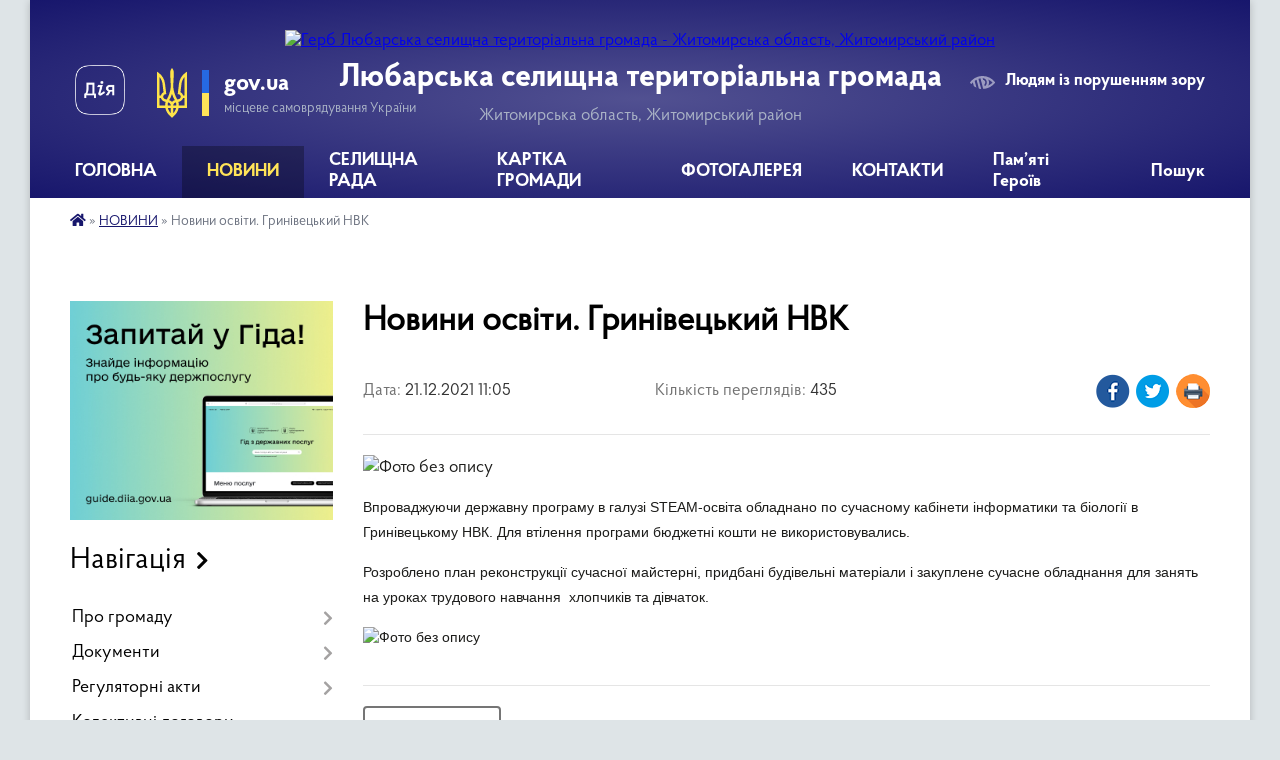

--- FILE ---
content_type: text/html; charset=UTF-8
request_url: https://lubarska-gromada.gov.ua/news/1640078158/
body_size: 17690
content:
<!DOCTYPE html>
<html lang="uk">
<head>
	<!--[if IE]><meta http-equiv="X-UA-Compatible" content="IE=edge"><![endif]-->
	<meta charset="utf-8">
	<meta name="viewport" content="width=device-width, initial-scale=1">
	<!--[if IE]><script>
		document.createElement('header');
		document.createElement('nav');
		document.createElement('main');
		document.createElement('section');
		document.createElement('article');
		document.createElement('aside');
		document.createElement('footer');
		document.createElement('figure');
		document.createElement('figcaption');
	</script><![endif]-->
	<title>Новини освіти. Гринівецький НВК | Любарська селищна територіальна громада</title>
	<meta name="description" content=". . Впроваджуючи державну програму в галузі STEAM-освіта обладнано по сучасному кабінети інформатики та біології в Гринівецькому НВК. Для втілення програми бюджетні кошти не використовувались.. . Розроблено план реконструкції сучасної ">
	<meta name="keywords" content="Новини, освіти., Гринівецький, НВК, |, Любарська, селищна, територіальна, громада">

	
		<meta property="og:image" content="https://rada.info/upload/users_files/04345664/265e4485ef6c278e519015be407a565f.jpg">
	<meta property="og:image:width" content="720">
	<meta property="og:image:height" content="1280">
			<meta property="og:title" content="Новини освіти. Гринівецький НВК">
				<meta property="og:type" content="article">
	<meta property="og:url" content="https://lubarska-gromada.gov.ua/news/1640078158/">
		
		<link rel="apple-touch-icon" sizes="57x57" href="https://gromada.org.ua/apple-icon-57x57.png">
	<link rel="apple-touch-icon" sizes="60x60" href="https://gromada.org.ua/apple-icon-60x60.png">
	<link rel="apple-touch-icon" sizes="72x72" href="https://gromada.org.ua/apple-icon-72x72.png">
	<link rel="apple-touch-icon" sizes="76x76" href="https://gromada.org.ua/apple-icon-76x76.png">
	<link rel="apple-touch-icon" sizes="114x114" href="https://gromada.org.ua/apple-icon-114x114.png">
	<link rel="apple-touch-icon" sizes="120x120" href="https://gromada.org.ua/apple-icon-120x120.png">
	<link rel="apple-touch-icon" sizes="144x144" href="https://gromada.org.ua/apple-icon-144x144.png">
	<link rel="apple-touch-icon" sizes="152x152" href="https://gromada.org.ua/apple-icon-152x152.png">
	<link rel="apple-touch-icon" sizes="180x180" href="https://gromada.org.ua/apple-icon-180x180.png">
	<link rel="icon" type="image/png" sizes="192x192"  href="https://gromada.org.ua/android-icon-192x192.png">
	<link rel="icon" type="image/png" sizes="32x32" href="https://gromada.org.ua/favicon-32x32.png">
	<link rel="icon" type="image/png" sizes="96x96" href="https://gromada.org.ua/favicon-96x96.png">
	<link rel="icon" type="image/png" sizes="16x16" href="https://gromada.org.ua/favicon-16x16.png">
	<link rel="manifest" href="https://gromada.org.ua/manifest.json">
	<meta name="msapplication-TileColor" content="#ffffff">
	<meta name="msapplication-TileImage" content="https://gromada.org.ua/ms-icon-144x144.png">
	<meta name="theme-color" content="#ffffff">
	
	
		<meta name="robots" content="">
	
    <link rel="preload" href="https://cdnjs.cloudflare.com/ajax/libs/font-awesome/5.9.0/css/all.min.css" as="style">
	<link rel="stylesheet" href="https://cdnjs.cloudflare.com/ajax/libs/font-awesome/5.9.0/css/all.min.css" integrity="sha512-q3eWabyZPc1XTCmF+8/LuE1ozpg5xxn7iO89yfSOd5/oKvyqLngoNGsx8jq92Y8eXJ/IRxQbEC+FGSYxtk2oiw==" crossorigin="anonymous" referrerpolicy="no-referrer" />

    <link rel="preload" href="//gromada.org.ua/themes/km2/css/styles_vip.css?v=3.34" as="style">
	<link rel="stylesheet" href="//gromada.org.ua/themes/km2/css/styles_vip.css?v=3.34">
	<link rel="stylesheet" href="//gromada.org.ua/themes/km2/css/17110/theme_vip.css?v=1769149504">
	
		<!--[if lt IE 9]>
	<script src="https://oss.maxcdn.com/html5shiv/3.7.2/html5shiv.min.js"></script>
	<script src="https://oss.maxcdn.com/respond/1.4.2/respond.min.js"></script>
	<![endif]-->
	<!--[if gte IE 9]>
	<style type="text/css">
		.gradient { filter: none; }
	</style>
	<![endif]-->

</head>
<body class="">

	<a href="#top_menu" class="skip-link link" aria-label="Перейти до головного меню (Alt+1)" accesskey="1">Перейти до головного меню (Alt+1)</a>
	<a href="#left_menu" class="skip-link link" aria-label="Перейти до бічного меню (Alt+2)" accesskey="2">Перейти до бічного меню (Alt+2)</a>
    <a href="#main_content" class="skip-link link" aria-label="Перейти до головного вмісту (Alt+3)" accesskey="3">Перейти до текстового вмісту (Alt+3)</a>




	
	<div class="wrap">
		
		<header>
			<div class="header_wrap">
				<div class="logo">
					<a href="https://lubarska-gromada.gov.ua/" id="logo" class="form_2">
						<img src="https://rada.info/upload/users_files/04345664/gerb/C-4.png" alt="Герб Любарська селищна територіальна громада - Житомирська область, Житомирський район">
					</a>
				</div>
				<div class="title">
					<div class="slogan_1">Любарська селищна територіальна громада</div>
					<div class="slogan_2">Житомирська область, Житомирський район</div>
				</div>
				<div class="gov_ua_block">
					<a class="diia" href="https://diia.gov.ua/" target="_blank" rel="nofollow" title="Державні послуги онлайн"><img src="//gromada.org.ua/themes/km2/img/diia.png" alt="Логотип Diia"></a>
					<img src="//gromada.org.ua/themes/km2/img/gerb.svg" class="gerb" alt="Герб України">
					<span class="devider"></span>
					<div class="title">
						<b>gov.ua</b>
						<span>місцеве самоврядування України</span>
					</div>
				</div>
								<div class="alt_link">
					<a href="#" rel="nofollow" title="Режим високої контастності" onclick="return set_special('139039ec125b4800b350d0e62b47de4bd7ccd60f');">Людям із порушенням зору</a>
				</div>
								
				<section class="top_nav">
					<nav class="main_menu" id="top_menu">
						<ul>
														<li class="">
								<a href="https://lubarska-gromada.gov.ua/main/"><span>ГОЛОВНА</span></a>
																							</li>
														<li class="active has-sub">
								<a href="https://lubarska-gromada.gov.ua/news/"><span>НОВИНИ</span></a>
																<button onclick="return show_next_level(this);" aria-label="Показати підменю"></button>
																								<ul>
																		<li>
										<a href="https://lubarska-gromada.gov.ua/ogoloshennya-15-39-21-26-04-2021/">оголошення</a>
																													</li>
																										</ul>
															</li>
														<li class=" has-sub">
								<a href="https://lubarska-gromada.gov.ua/ljubarska-selischna-rada-14-41-34-12-01-2018/"><span>СЕЛИЩНА РАДА</span></a>
																<button onclick="return show_next_level(this);" aria-label="Показати підменю"></button>
																								<ul>
																		<li>
										<a href="https://lubarska-gromada.gov.ua/kerivnictvo-selischnoi-radi-10-27-32-15-01-2018/">Керівництво селищної ради</a>
																													</li>
																		<li>
										<a href="https://lubarska-gromada.gov.ua/struktura-10-27-49-15-01-2018/">Структура</a>
																													</li>
																		<li>
										<a href="https://lubarska-gromada.gov.ua/deputatskij-korpus-10-28-02-15-01-2018/">Депутатський корпус</a>
																													</li>
																		<li>
										<a href="https://lubarska-gromada.gov.ua/vikonavchij-komitet-10-28-15-15-01-2018/">Виконавчий комітет</a>
																													</li>
																		<li>
										<a href="https://lubarska-gromada.gov.ua/postijni-komisii-10-28-32-15-01-2018/">Постійні комісії</a>
																													</li>
																		<li>
										<a href="https://lubarska-gromada.gov.ua/posadovi-obovyazki-1535454845/">Посадові обов'язки</a>
																													</li>
																		<li class="has-sub">
										<a href="https://lubarska-gromada.gov.ua/zasidannya-postijnih-komisij-14-05-23-07-08-2024/">Засідання постійних комісій</a>
																				<button onclick="return show_next_level(this);" aria-label="Показати підменю"></button>
																														<ul>
																						<li>
												<a href="https://lubarska-gromada.gov.ua/protokoli-zasidan-postijnih-komisij-14-58-33-10-04-2025/">Протоколи засідань постійних комісій</a>
											</li>
																																</ul>
																			</li>
																		<li>
										<a href="https://lubarska-gromada.gov.ua/grafik-provedennya-prijomu-gromadyan-na-viddalenomu-robochomu-misci-u-centri-nadannya-administrativnih-poslug-14-33-35-23-05-2025/">ГРАФІК проведення прийому громадян на віддаленому робочому місці у Центрі надання адміністративних послуг</a>
																													</li>
																		<li>
										<a href="https://lubarska-gromada.gov.ua/starosti-gromadi-11-16-48-23-10-2024/">Старости громади</a>
																													</li>
																		<li>
										<a href="https://lubarska-gromada.gov.ua/reglament-14-06-45-22-04-2024/">Регламент</a>
																													</li>
																		<li class="has-sub">
										<a href="https://lubarska-gromada.gov.ua/strategiya-rozvitku-gromadi-13-54-03-01-04-2021/">Стратегія розвитку</a>
																				<button onclick="return show_next_level(this);" aria-label="Показати підменю"></button>
																														<ul>
																						<li>
												<a href="https://lubarska-gromada.gov.ua/novini-14-05-00-01-04-2021/">Новини</a>
											</li>
																						<li>
												<a href="https://lubarska-gromada.gov.ua/opituvannya-14-03-31-01-04-2021/">Опитування</a>
											</li>
																						<li>
												<a href="https://lubarska-gromada.gov.ua/protokoli-zasidan-14-04-27-01-04-2021/">Протоколи засідань</a>
											</li>
																																</ul>
																			</li>
																										</ul>
															</li>
														<li class="">
								<a href="https://lubarska-gromada.gov.ua/structure/"><span>КАРТКА ГРОМАДИ</span></a>
																							</li>
														<li class="">
								<a href="https://lubarska-gromada.gov.ua/photo/"><span>ФОТОГАЛЕРЕЯ</span></a>
																							</li>
														<li class="">
								<a href="https://lubarska-gromada.gov.ua/feedback/"><span>КОНТАКТИ</span></a>
																							</li>
														<li class=" has-sub">
								<a href="https://lubarska-gromada.gov.ua/pam’yati-geroiv-15-07-28-10-01-2025/"><span>Пам’яті Героїв</span></a>
																<button onclick="return show_next_level(this);" aria-label="Показати підменю"></button>
																								<ul>
																		<li>
										<a href="https://lubarska-gromada.gov.ua/zagalnonacionalna-hvilina-movchannya-15-52-07-10-01-2025/">Загальнонаціональна хвилина мовчання</a>
																													</li>
																										</ul>
															</li>
																				</ul>
					</nav>
					&nbsp;
					<button class="menu-button" id="open-button"><i class="fas fa-bars"></i> Меню сайту</button>
					<a href="https://lubarska-gromada.gov.ua/search/" rel="nofollow" class="search_button">Пошук</a>
				</section>
				
			</div>
		</header>
				
		<section class="bread_crumbs">
		<div xmlns:v="http://rdf.data-vocabulary.org/#"><a href="https://lubarska-gromada.gov.ua/" title="Головна сторінка"><i class="fas fa-home"></i></a> &raquo; <a href="https://lubarska-gromada.gov.ua/news/" aria-current="page">НОВИНИ</a>  &raquo; <span>Новини освіти. Гринівецький НВК</span></div>
	</section>
	
	<section class="center_block">
		<div class="row">
			<div class="grid-25 fr">
				<aside>
				
										<div class="diia_guide">
						<a href="https://guide.diia.gov.ua/" rel="nofollow" target="_blank" title="Гід державних послуг"><img src="https://gromada.org.ua/upload/diia_guide.jpg" alt="Банер - гід державних послуг"></a>
					</div>
									
										<div class="sidebar_title">Навігація</div>
										
					<nav class="sidebar_menu" id="left_menu">
						<ul>
														<li class=" has-sub">
								<a href="https://lubarska-gromada.gov.ua/pro-gromadu-11-22-12-18-06-2025/"><span>Про громаду</span></a>
																<button onclick="return show_next_level(this);" aria-label="Показати підменю"></button>
																								<ul>
																		<li class="">
										<a href="https://lubarska-gromada.gov.ua/istorichna-dovidka-10-11-09-15-01-2018/"><span>Історична довідка</span></a>
																													</li>
																		<li class="">
										<a href="https://lubarska-gromada.gov.ua/pasport-gromadi-10-40-51-15-01-2018/"><span>Паспорт громади</span></a>
																													</li>
																										</ul>
															</li>
														<li class=" has-sub">
								<a href="https://lubarska-gromada.gov.ua/dokumenti-10-00-21-24-01-2018/"><span>Документи</span></a>
																<button onclick="return show_next_level(this);" aria-label="Показати підменю"></button>
																								<ul>
																		<li class="">
										<a href="https://lubarska-gromada.gov.ua/proekti-rishen-sesij-selischnoi-radi-viii-sklikannya-09-59-22-18-11-2020/"><span>Проекти рішень сесій селищної ради VIII скликання</span></a>
																													</li>
																		<li class="">
										<a href="https://lubarska-gromada.gov.ua/rishennya-sesij-selischnoi-radi-09-45-14-30-11-2020/"><span>Рішення сесій селищної ради VIII скликання</span></a>
																													</li>
																		<li class="">
										<a href="https://lubarska-gromada.gov.ua/proekti-rishen-sesij-selischnoi-radi-10-01-56-24-01-2018/"><span>Проекти рішень сесій селищної ради</span></a>
																													</li>
																		<li class="">
										<a href="https://lubarska-gromada.gov.ua/protokoli-zasidan-postijnih-komisij-10-03-18-24-01-2018/"><span>Протоколи засідань постійних комісій</span></a>
																													</li>
																		<li class="">
										<a href="https://lubarska-gromada.gov.ua/poimenne-golosuvannya-1525242920/"><span>Поіменне голосування</span></a>
																													</li>
																		<li class=" has-sub">
										<a href="https://lubarska-gromada.gov.ua/rishennya-sesij-selischnoi-radi-10-02-16-24-01-2018/"><span>Рішення сесій селищної ради</span></a>
																				<button onclick="return show_next_level(this);" aria-label="Показати підменю"></button>
																														<ul>
																						<li><a href="https://lubarska-gromada.gov.ua/rishennya-xxxvi-sesii-selischnoi-radi-viii-sklikannya-04112020r-10-45-35-11-11-2020/"><span>Рішення XXXVI сесії селищної ради VIII скликання 04.11.2020р.</span></a></li>
																						<li><a href="https://lubarska-gromada.gov.ua/rishennya-xxxv-sesii-selischnoi-radi-viii-sklikannya-22102020r-08-28-04-09-11-2020/"><span>Рішення XXXV сесії селищної ради VIII скликання 22.10.2020р.</span></a></li>
																						<li><a href="https://lubarska-gromada.gov.ua/rishennya-xxxiiii-sesii-selischnoi-radi-viii-sklikannya-28092020r-14-33-07-02-10-2020/"><span>Рішення XXXIIII сесії селищної ради VIII скликання 28.09.2020р.</span></a></li>
																						<li><a href="https://lubarska-gromada.gov.ua/rishennya-xxxiii-sesii-selischnoi-radi-viii-sklikannya-03092020r-08-23-07-07-09-2020/"><span>Рішення XXXIII сесії селищної ради VIII скликання 03.09.2020р.</span></a></li>
																						<li><a href="https://lubarska-gromada.gov.ua/rishennya-xxxii-sesii-selischnoi-radi-viii-sklikannya-04082020r-09-13-40-07-08-2020/"><span>Рішення XXXII сесії селищної ради VIII скликання 04.08.2020р.</span></a></li>
																						<li><a href="https://lubarska-gromada.gov.ua/rishennya-xxxi-sesii-selischnoi-radi-viii-sklikannya-26062020r-10-11-23-03-07-2020/"><span>Рішення XXXI сесії селищної ради VIII скликання 26.06.2020р.</span></a></li>
																						<li><a href="https://lubarska-gromada.gov.ua/rishennya-xxx-sesii-selischnoi-radi-viii-sklikannya-03062020r-15-49-24-04-06-2020/"><span>Рішення XXX сесії селищної ради VIII скликання 03.06.2020р.</span></a></li>
																						<li><a href="https://lubarska-gromada.gov.ua/rishennya-xxix-sesii-selischnoi-radi-viii-sklikannya-16042020r-09-25-32-28-04-2020/"><span>Рішення XXIX сесії селищної ради VIII скликання 16.04.2020р.</span></a></li>
																						<li><a href="https://lubarska-gromada.gov.ua/rishennya-xxviii-sesii-selischnoi-radi-viii-sklikannya-05032020r-13-44-06-16-03-2020/"><span>Рішення XXVIII сесії селищної ради VIII скликання 05.03.2020р.</span></a></li>
																						<li><a href="https://lubarska-gromada.gov.ua/rishennya-xxvii-sesii-selischnoi-radi-viii-sklikannya-26022020r-08-30-16-28-02-2020/"><span>Рішення XXVII сесії селищної ради VIII скликання 26.02.2020р.</span></a></li>
																						<li><a href="https://lubarska-gromada.gov.ua/rishennya-xxvi-sesii-selischnoi-radi-viii-sklikannya-14022020r-11-45-42-18-02-2020/"><span>Рішення XXVI сесії селищної ради VIII скликання 14.02.2020р.</span></a></li>
																						<li><a href="https://lubarska-gromada.gov.ua/rishennya-xxv-sesii-selischnoi-radi-viii-sklikannya-05022020r-13-40-47-11-02-2020/"><span>Рішення XXV сесії селищної ради VIII скликання 05.02.2020р.</span></a></li>
																						<li><a href="https://lubarska-gromada.gov.ua/rishennya-xxiv-sesii-selischnoi-radi-viii-sklikannya-09-30-20-13-01-2020/"><span>Рішення  XXIV сесії селищної ради VIII скликання 10.01.2020</span></a></li>
																						<li><a href="https://lubarska-gromada.gov.ua/rishennya-chergovoi-xxiii-sesii-selischnoi-radi-viii-sklikannya-14-58-45-02-01-2020/"><span>Рішення чергової XXIII сесії селищної ради VIII скликання  20.12.2019</span></a></li>
																						<li><a href="https://lubarska-gromada.gov.ua/rishennya-chergovoi-xxii-sesii-selischnoi-radi-viii-sklikannya-20112019-roku-12-35-59-26-11-2019/"><span>Рішення чергової XXII сесії селищної ради VIII скликання 20.11.2019 року</span></a></li>
																						<li><a href="https://lubarska-gromada.gov.ua/rishennya-chergovoi-xxi-sesii-selischnoi-radi-viii-sklikannya-16102019-roku-08-31-45-22-10-2019/"><span>Рішення чергової XXI сесії селищної ради VIII скликання 16.10.2019 року</span></a></li>
																						<li><a href="https://lubarska-gromada.gov.ua/rishennya-chergovoi-xx-sesii-selischnoi-radi-viii-sklikannya-29082019-roku-13-24-49-09-09-2019/"><span>Рішення чергової XX сесії селищної ради VIII скликання 29.08.2019 року</span></a></li>
																						<li><a href="https://lubarska-gromada.gov.ua/rishen-pozachergovoi-xix-sesii-selischnoi-radi-viii-sklikannya-05082019-roku-16-33-29-15-08-2019/"><span>Рішень  позачергової XІX сесії селищної ради VIII скликання 05.08.2019 року</span></a></li>
																						<li><a href="https://lubarska-gromada.gov.ua/rishennya-chergovoi-xvii-sesii-ljubarskoi-selischnoi-radi-viii-cklikannya-11072019-roku-10-24-56-15-07-2019/"><span>Рішення чергової XVIІI сесії Любарської селищної ради VIII cкликання 11.07.2019 року</span></a></li>
																						<li><a href="https://lubarska-gromada.gov.ua/rishennya-chergovoi-xvii-sesii-ljubarskoi-selischnoi-radi-viii-cklikannya-25062019-roku-10-04-38-03-07-2019/"><span>Рішення чергової XVIІ сесії Любарської селищної ради VIII cкликання 25.06.2019 року</span></a></li>
																						<li><a href="https://lubarska-gromada.gov.ua/rishennya-chergovoi-xvi-sesii-ljubarskoi-selischnoi-radi-viii-cklikannya-06062019-roku-09-47-28-12-06-2019/"><span>Рішення чергової XVI сесії Любарської селищної ради VIII cкликання 06.06.2019 року</span></a></li>
																						<li><a href="https://lubarska-gromada.gov.ua/rishennya-chergovoi-xv-sesii-ljubarskoi-selischnoi-radi-viii-cklikannya-25042019-roku-14-59-20-03-05-2019/"><span>Рішення чергової XV сесії Любарської селищної ради VIII cкликання 25.04.2019 року</span></a></li>
																						<li><a href="https://lubarska-gromada.gov.ua/rishennya-chergovoi-xiv-sesii-ljubarskoi-selischnoi-radi-viii-cklikannya-06032019-roku-11-39-48-15-03-2019/"><span>Рішення чергової XIV сесії Любарської селищної ради  VIII cкликання 06.03.2019 року</span></a></li>
																						<li><a href="https://lubarska-gromada.gov.ua/dodati-stattju-rishennya-xiii-sesii-ljubarskoi-selischnoi-radi-viii-cklikannya-vid-06022019-roku-09-36-59-20-02-2019/"><span>Рішення XIIІ сесії Любарської селищної ради VIII cкликання від 06.02.2019 року</span></a></li>
																						<li><a href="https://lubarska-gromada.gov.ua/rishennya-xii-sesii-ljubarskoi-selischnoi-radi-viii-cklikannya-vid-22122018-roku-09-19-46-20-02-2019/"><span>Рішення  XII сесії Любарської селищної ради  VIII cкликання від 22.12.2018 року</span></a></li>
																						<li><a href="https://lubarska-gromada.gov.ua/rishennya-xi-pozachergovoi-sesii-ljubarskoi-selischnoi-radi-viii-cklikannya-vid-30112018-roku-09-14-43-20-02-2019/"><span>Рішення  XI позачергової сесії Любарської селищної ради  VIII cкликання від 30.11.2018 року</span></a></li>
																						<li><a href="https://lubarska-gromada.gov.ua/rishennya-x-sesii-ljubarskoi-selischnoi-radi-viii-cklikannya-vid-23102018-roku-09-06-26-20-02-2019/"><span>Рішення  X сесії Любарської селищної ради  VIII cкликання від 23.10.2018 року</span></a></li>
																						<li><a href="https://lubarska-gromada.gov.ua/rishennya-pozachergovoi-ix-sesii-ljubarskoi-selischnoi-radi-viii-cklikannya-vid-17082018-roku-08-51-17-20-02-2019/"><span>Рішення позачергової IX сесії Любарської селищної ради  VIII cкликання від 17.08.2018 року</span></a></li>
																						<li><a href="https://lubarska-gromada.gov.ua/rishennya-pozachergovoi-viii-sesii-ljubarskoi-selischnoi-radi-viii-cklikannya-24072018-roku-08-42-09-20-02-2019/"><span>Рішення позачергової VІII сесії Любарської селищної ради  VIII cкликання 24.07.2018 року</span></a></li>
																						<li><a href="https://lubarska-gromada.gov.ua/rishennya-chergovoi-vii-sesii-ljubarskoi-selischnoi-radi-viii-cklikannya-06072018-roku-08-12-30-20-02-2019/"><span>Рішення чергової VІI сесії Любарської селищної ради  VIII cкликання 06.07.2018 року</span></a></li>
																						<li><a href="https://lubarska-gromada.gov.ua/3-12-59-24-14-02-2019/"><span>Рішення позачегрової VІ сесій Любарської селищної ради  VIII cкликання 27.04.2018 року</span></a></li>
																						<li><a href="https://lubarska-gromada.gov.ua/2-12-58-36-14-02-2019/"><span>Рішення V сесій Любарської селищної ради  VIII cкликання 23.03.2018 року</span></a></li>
																						<li><a href="https://lubarska-gromada.gov.ua/1-12-57-45-14-02-2019/"><span>Рішення IV сесій Любарської селищної ради  VIII cкликання 15.02.2018 року</span></a></li>
																						<li><a href="https://lubarska-gromada.gov.ua/rishennya- xiii-sesii ljubarskoi-selischnoi-radi- viii-cklikannya-vid-06022019 roku-11-51-46-14-02-2019/"><span>Рішення I-ї сесій Любарської селищної ради  VIII cкликання від 20.11.2017 року</span></a></li>
																																</ul>
																			</li>
																		<li class="">
										<a href="https://lubarska-gromada.gov.ua/rishennya-vikonavchogo-komitetu-10-02-55-24-01-2018/"><span>Рішення виконавчого комітету</span></a>
																													</li>
																		<li class="">
										<a href="https://lubarska-gromada.gov.ua/rozporyadzhennya-golovi-10-03-41-24-01-2018/"><span>Розпорядження голови</span></a>
																													</li>
																		<li class="">
										<a href="https://lubarska-gromada.gov.ua/pasporti-bjudzhetnih-program-10-04-21-24-01-2018/"><span>Паспорти бюджетних програм</span></a>
																													</li>
																		<li class="">
										<a href="https://lubarska-gromada.gov.ua/normativni-dokumenti-10-04-28-24-01-2018/"><span>Нормативні документи</span></a>
																													</li>
																		<li class="">
										<a href="https://lubarska-gromada.gov.ua/protokoli-zasidan-vikonavchogo-komitetu-1526041057/"><span>Протоколи засідань виконавчого комітету</span></a>
																													</li>
																		<li class="">
										<a href="https://lubarska-gromada.gov.ua/dokumenti-cnap-11-05-10-18-05-2020/"><span>Документи ЦНАП</span></a>
																													</li>
																		<li class="">
										<a href="https://lubarska-gromada.gov.ua/proekti-rishen-vikonavchogo-komitetu-10-06-00-13-12-2021/"><span>Проекти рішень виконавчого комітету</span></a>
																													</li>
																		<li class="">
										<a href="https://lubarska-gromada.gov.ua/docs/"><span>Архів документів</span></a>
																													</li>
																		<li class="">
										<a href="https://lubarska-gromada.gov.ua/prezentacii-08-50-58-14-12-2018/"><span>Презентації</span></a>
																													</li>
																										</ul>
															</li>
														<li class=" has-sub">
								<a href="https://lubarska-gromada.gov.ua/regulyatorni-akti-10-04-00-24-01-2018/"><span>Регуляторні акти</span></a>
																<button onclick="return show_next_level(this);" aria-label="Показати підменю"></button>
																								<ul>
																		<li class="">
										<a href="https://lubarska-gromada.gov.ua/proekti-regulyatornih-aktiv-ta-analiz-regulyatornogo-vplivu-10-32-52-26-10-2021/"><span>Проекти регуляторних актів та аналіз регуляторного впливу</span></a>
																													</li>
																		<li class="">
										<a href="https://lubarska-gromada.gov.ua/plan-ta-grafik-vidstezhennya-10-33-36-26-10-2021/"><span>План діяльності з підготовки проектів регуляторних актів та звіт селищного голови</span></a>
																													</li>
																		<li class="">
										<a href="https://lubarska-gromada.gov.ua/zviti-10-33-55-26-10-2021/"><span>Звіти</span></a>
																													</li>
																										</ul>
															</li>
														<li class="">
								<a href="https://lubarska-gromada.gov.ua/kolektivni-dogovori-11-04-15-09-03-2021/"><span>Колективні договори</span></a>
																							</li>
														<li class=" has-sub">
								<a href="https://lubarska-gromada.gov.ua/zvernennya-gromadyan-10-04-49-24-01-2018/"><span>Звернення громадян</span></a>
																<button onclick="return show_next_level(this);" aria-label="Показати підменю"></button>
																								<ul>
																		<li class="">
										<a href="https://lubarska-gromada.gov.ua/zakonodavcha-baza-10-05-18-24-01-2018/"><span>Законодавча база</span></a>
																													</li>
																		<li class=" has-sub">
										<a href="https://lubarska-gromada.gov.ua/dostup-do-publichnoi-informacii-10-46-43-15-12-2020/"><span>Доступ до публічної інформації</span></a>
																				<button onclick="return show_next_level(this);" aria-label="Показати підменю"></button>
																														<ul>
																						<li><a href="https://lubarska-gromada.gov.ua/zviti-pro-zadovolennya-zapitiv-na-publichnu-informaciju-11-11-56-21-01-2025/"><span>Звіти про задоволення запитів на публічну інформацію</span></a></li>
																						<li><a href="https://lubarska-gromada.gov.ua/pro-stan-roboti-selischnoi-radi-iz-publichnoju-informacieju-11-17-16-21-01-2025/"><span>Про стан роботи селищної ради із публічною інформацією</span></a></li>
																																</ul>
																			</li>
																		<li class=" has-sub">
										<a href="https://lubarska-gromada.gov.ua/uryadova-garyacha-liniya-1534941188/"><span>Гаряча лінія</span></a>
																				<button onclick="return show_next_level(this);" aria-label="Показати підменю"></button>
																														<ul>
																						<li><a href="https://lubarska-gromada.gov.ua/uryadova-garyacha-liniya-10-57-26-21-01-2025/"><span>Урядова гаряча лінія</span></a></li>
																																</ul>
																			</li>
																		<li class="">
										<a href="https://lubarska-gromada.gov.ua/rozporyadzhennya-selischnogo-golovi- pro- osobistij-prijom-gromadyan-kerivnictvom-selischnoi-radi-11-43-01-11-01-2022/"><span>Графік особистого прийому громадян</span></a>
																													</li>
																		<li class=" has-sub">
										<a href="https://lubarska-gromada.gov.ua/dani-pro-zvernennya-gromadyan-scho-nadijshli-do-ljubarskoi-selischnoi-radi-u-2024-roci-u-porivnyanni-z-2023-rokom-10-03-00-14-01-2025/"><span>Дані про звернення громадян</span></a>
																				<button onclick="return show_next_level(this);" aria-label="Показати підменю"></button>
																														<ul>
																						<li><a href="https://lubarska-gromada.gov.ua/zviti-po-zvernennyah-gromadyan-do-ljubarskoi-selischnoi-radi-11-26-42-21-01-2025/"><span>Звіти по зверненнях громадян до Любарської селищної ради</span></a></li>
																																</ul>
																			</li>
																										</ul>
															</li>
														<li class="">
								<a href="https://lubarska-gromada.gov.ua/programi-selischnoi-radi-10-06-24-24-01-2018/"><span>Програми селищної ради</span></a>
																							</li>
														<li class=" has-sub">
								<a href="https://lubarska-gromada.gov.ua/ochischennya-vladi-10-07-12-24-01-2018/"><span>Запобігання і протидія корупції</span></a>
																<button onclick="return show_next_level(this);" aria-label="Показати підменю"></button>
																								<ul>
																		<li class="">
										<a href="https://lubarska-gromada.gov.ua/normativna-baza-10-07-43-24-01-2018/"><span>Нормативно-правова база щодо запобігання та протидії корупції</span></a>
																													</li>
																		<li class="">
										<a href="https://lubarska-gromada.gov.ua/deklaracii-posadovih-osib-10-08-04-24-01-2018/"><span>Декларації посадових осіб</span></a>
																													</li>
																										</ul>
															</li>
														<li class=" has-sub">
								<a href="https://lubarska-gromada.gov.ua/bjudzhet-09-44-18-13-05-2024/"><span>Бюджет</span></a>
																<button onclick="return show_next_level(this);" aria-label="Показати підменю"></button>
																								<ul>
																		<li class="">
										<a href="https://lubarska-gromada.gov.ua/poryadok-rozroblennya-finansuvannya-monitoringu-miscevih-cilovih-program-ta-zvitnosti-pro-ih-vikonannya-10-52-21-05-05-2025/"><span>Порядок розроблення, фінансування, моніторингу місцевих цільових програм та  звітності про їх виконання</span></a>
																													</li>
																		<li class="">
										<a href="https://lubarska-gromada.gov.ua/bjudzhetnij-reglament-prohodzhennya-bjudzhetnogo-procesu-u-ljubarskij-selischnij-radi-10-54-54-05-05-2025/"><span>Бюджетний регламент проходження бюджетного процесу у Любарській селищній раді</span></a>
																													</li>
																										</ul>
															</li>
														<li class=" has-sub">
								<a href="https://lubarska-gromada.gov.ua/centr-nadannya-administrativnih-poslug-14-33-53-16-03-2020/"><span>Центр надання адміністративних послуг (ЦНАП)</span></a>
																<button onclick="return show_next_level(this);" aria-label="Показати підменю"></button>
																								<ul>
																		<li class="">
										<a href="https://lubarska-gromada.gov.ua/administrativni-poslugi-14-38-31-30-03-2020/"><span>Адміністративні послуги</span></a>
																													</li>
																		<li class="">
										<a href="https://lubarska-gromada.gov.ua/informaciya-pro-cnap-14-29-07-30-03-2020/"><span>Інформація про ЦНАП</span></a>
																													</li>
																		<li class="">
										<a href="https://lubarska-gromada.gov.ua/informaciya-pro-vrm-15-00-17-02-06-2020/"><span>Інформація про ВРМ</span></a>
																													</li>
																		<li class=" has-sub">
										<a href="https://lubarska-gromada.gov.ua/zagalni-pitannya-diyalnosti-cnap-14-30-30-30-03-2020/"><span>Загальні питання діяльності ЦНАП</span></a>
																				<button onclick="return show_next_level(this);" aria-label="Показати підменю"></button>
																														<ul>
																						<li><a href="https://lubarska-gromada.gov.ua/polozhennya-14-31-33-30-03-2020/"><span>Положення</span></a></li>
																						<li><a href="https://lubarska-gromada.gov.ua/reglament-14-32-19-30-03-2020/"><span>Регламент</span></a></li>
																						<li><a href="https://lubarska-gromada.gov.ua/perelik-administrativnih-poslug-14-53-33-02-06-2020/"><span>Перелік адміністративних послуг</span></a></li>
																						<li><a href="https://lubarska-gromada.gov.ua/perelik-administrativnih-poslug-vrm-14-55-33-02-06-2020/"><span>Перелік адміністративних послуг ВРМ</span></a></li>
																						<li><a href="https://lubarska-gromada.gov.ua/rekviziti-dlya-oplati-administrativnih-poslug-14-36-54-30-03-2020/"><span>Реквізити для оплати адміністративних послуг</span></a></li>
																																</ul>
																			</li>
																										</ul>
															</li>
														<li class=" has-sub">
								<a href="https://lubarska-gromada.gov.ua/viddil-socialnogo-zahistu-naselennya-ta-praci-15-02-10-27-07-2021/"><span>Відділ соціального захисту населення сімейної політики, праці та охорони здоров'я</span></a>
																<button onclick="return show_next_level(this);" aria-label="Показати підменю"></button>
																								<ul>
																		<li class="">
										<a href="https://lubarska-gromada.gov.ua/novini-15-04-48-27-07-2021/"><span>Новини</span></a>
																													</li>
																		<li class="">
										<a href="https://lubarska-gromada.gov.ua/struktura-i-shtat-viddilu-14-46-08-27-12-2024/"><span>Структура і штат відділу</span></a>
																													</li>
																		<li class="">
										<a href="https://lubarska-gromada.gov.ua/zasidannya-komisij-13-50-12-06-02-2025/"><span>Засідання комісій</span></a>
																													</li>
																		<li class="">
										<a href="https://lubarska-gromada.gov.ua/pasporti-bjudzhetnih-program-11-17-46-20-02-2025/"><span>Паспорти бюджетних програм</span></a>
																													</li>
																		<li class="">
										<a href="https://lubarska-gromada.gov.ua/socialni-programi-08-48-48-03-02-2025/"><span>Соціальні програми</span></a>
																													</li>
																		<li class="">
										<a href="https://lubarska-gromada.gov.ua/ogoloshennya-11-14-46-29-01-2025/"><span>Оголошення</span></a>
																													</li>
																		<li class="">
										<a href="https://lubarska-gromada.gov.ua/socialni-poslugi-09-45-03-21-02-2025/"><span>Соціальні послуги</span></a>
																													</li>
																										</ul>
															</li>
														<li class=" has-sub">
								<a href="https://lubarska-gromada.gov.ua/sluzhba-u-spravah-ditej-1522742781/"><span>Служба у справах дітей</span></a>
																<button onclick="return show_next_level(this);" aria-label="Показати підменю"></button>
																								<ul>
																		<li class="">
										<a href="https://lubarska-gromada.gov.ua/struktura-sluzhbi-u-spravah-ditej-1538032451/"><span>Структура служби у справах дітей</span></a>
																													</li>
																		<li class="">
										<a href="https://lubarska-gromada.gov.ua/informaciya-pro-sluzhbu-pro-u-spravah-ditej-1537271565/"><span>Інформація про службу  у справах дітей</span></a>
																													</li>
																		<li class="">
										<a href="https://lubarska-gromada.gov.ua/ce-aktualno-1538725879/"><span>Це актуально</span></a>
																													</li>
																		<li class="">
										<a href="https://lubarska-gromada.gov.ua/normativno-pravova-baza-sluzhbi-u-spravah-ditej-1537353738/"><span>Нормативно-правова база служби у справах дітей</span></a>
																													</li>
																		<li class="">
										<a href="https://lubarska-gromada.gov.ua/spivpracya-starostinskimi-okrugami-1529412489/"><span>Співпраця старостинськими округами</span></a>
																													</li>
																		<li class="">
										<a href="https://lubarska-gromada.gov.ua/robota-z-simyami-1528873218/"><span>Робота з сім'ями</span></a>
																													</li>
																		<li class="">
										<a href="https://lubarska-gromada.gov.ua/komisiya-z-pitan-zahistu-prav-ditini-1529048638/"><span>Комісія з питань захисту прав дитини</span></a>
																													</li>
																		<li class="">
										<a href="https://lubarska-gromada.gov.ua/kontaktna-informaciya-1537357310/"><span>Контактна інформація</span></a>
																													</li>
																		<li class="">
										<a href="https://lubarska-gromada.gov.ua/simejni-formi-vlashtuvannya-1537794625/"><span>Усиновлення  та розвиток сімейних форм виховання</span></a>
																													</li>
																		<li class="">
										<a href="https://lubarska-gromada.gov.ua/patronat-nad-ditinoju-09-42-25-14-01-2025/"><span>Патронат над дитиною</span></a>
																													</li>
																										</ul>
															</li>
														<li class=" has-sub">
								<a href="https://lubarska-gromada.gov.ua/bezbarernist-09-30-49-26-06-2025/"><span>Безбар'єрність</span></a>
																<button onclick="return show_next_level(this);" aria-label="Показати підменю"></button>
																								<ul>
																		<li class="">
										<a href="https://lubarska-gromada.gov.ua/rada-bezbarernosti-14-40-20-27-08-2025/"><span>Рада безбар'єрності</span></a>
																													</li>
																		<li class=" has-sub">
										<a href="https://lubarska-gromada.gov.ua/bezbarernij-marshrut-09-42-23-26-06-2025/"><span>Безбар'єрний маршрут</span></a>
																				<button onclick="return show_next_level(this);" aria-label="Показати підменю"></button>
																														<ul>
																						<li><a href="https://lubarska-gromada.gov.ua/metodichni-rekomendacii-schodo-oblashtuvannya-bezbarernih-marshrutiv-16-08-43-26-06-2025/"><span>Методичні рекомендації щодо облаштування безбар'єрних маршрутів</span></a></li>
																																</ul>
																			</li>
																		<li class="">
										<a href="https://lubarska-gromada.gov.ua/dovidnik-bezbar’ernosti-10-04-58-26-06-2025/"><span>Довідник безбар’єрності</span></a>
																													</li>
																										</ul>
															</li>
														<li class=" has-sub">
								<a href="https://lubarska-gromada.gov.ua/genderna-rivnist-13-59-37-05-08-2025/"><span>Гендерна рівність</span></a>
																<button onclick="return show_next_level(this);" aria-label="Показати підменю"></button>
																								<ul>
																		<li class="">
										<a href="https://lubarska-gromada.gov.ua/stan-realizacii-gendernoi-politiki-v-zhitomirskij-ta-inshih-oblastyah-10-36-51-03-12-2025/"><span>Стан реалізації гендерної політики в Житомирській та інших областях</span></a>
																													</li>
																		<li class=" has-sub">
										<a href="https://lubarska-gromada.gov.ua/pro-shvalennya-derzhavnoi-strategii-zabezpechennya-rivnih-prav-ta-mozhlivostej-zhinok-i-cholovikiv-na-period-do-2030-roku-ta-zatverdzhennya--11-49-49-06-08-2025/"><span>Про схвалення Державної стратегії забезпечення рівних прав та можливостей жінок і чоловіків на період до 2030 року та затвердження операційного плану з її реалізації</span></a>
																				<button onclick="return show_next_level(this);" aria-label="Показати підменю"></button>
																														<ul>
																						<li><a href="https://lubarska-gromada.gov.ua/deyaki-pitannya-realizacii-derzhavnoi-strategii-zabezpechennya-rivnih-prav-ta-mozhlivostej-11-52-04-06-08-2025/"><span>Деякі питання реалізації Державної стратегії забезпечення рівних прав та можливостей</span></a></li>
																																</ul>
																			</li>
																		<li class="">
										<a href="https://lubarska-gromada.gov.ua/perelik-normativnopravovih-aktiv-14-07-06-05-08-2025/"><span>Перелік нормативно-правових актів</span></a>
																													</li>
																		<li class="">
										<a href="https://lubarska-gromada.gov.ua/Ґenderna-rivnist-ta-socialna-inkljuziya-v-komunikaciyah-14-49-08-05-08-2025/"><span>Дія.Освіта — Ґендерна рівність та соціальна інклюзія в комунікаціях</span></a>
																													</li>
																										</ul>
															</li>
														<li class=" has-sub">
								<a href="https://lubarska-gromada.gov.ua/centr-socialnih-sluzhb-simi-ditej-ta-molodi-1536147919/"><span>Центр соціальних служб</span></a>
																<button onclick="return show_next_level(this);" aria-label="Показати підменю"></button>
																								<ul>
																		<li class="">
										<a href="https://lubarska-gromada.gov.ua/socialne-taksi-1536666771/"><span>Соціальне таксі</span></a>
																													</li>
																		<li class="">
										<a href="https://lubarska-gromada.gov.ua/rozvitok-simejnih-form-vihovannya-v-ljubarskij-tg-10-57-11-14-01-2025/"><span>Розвиток сімейних форм виховання в Любарській ТГ</span></a>
																													</li>
																		<li class="">
										<a href="https://lubarska-gromada.gov.ua/informaciya-pro-centr-11-25-56-14-01-2025/"><span>Інформація про центр</span></a>
																													</li>
																		<li class="">
										<a href="https://lubarska-gromada.gov.ua/mobilna-brigada-10-23-51-09-01-2025/"><span>"Мобільна бригада"</span></a>
																													</li>
																		<li class="">
										<a href="https://lubarska-gromada.gov.ua/diyalnist-centru-16-29-42-14-01-2025/"><span>діяльність центру</span></a>
																													</li>
																		<li class="">
										<a href="https://lubarska-gromada.gov.ua/informacijnoprosvitnicka-kompaniya-vizmit-ditinu-u-rodinu-14-04-19-20-03-2019/"><span>Інформаційно-просвітницька кампанія «ВІЗЬМІТЬ ДИТИНУ У РОДИНУ»</span></a>
																													</li>
																		<li class="">
										<a href="https://lubarska-gromada.gov.ua/garyacha-liniya-1530019514/"><span>"Гаряча лінія"</span></a>
																													</li>
																										</ul>
															</li>
														<li class="">
								<a href="https://lubarska-gromada.gov.ua/naglyadova-rada-knp-ljubarska-likarnya-11-30-18-28-01-2025/"><span>Наглядова рада КНП "Любарська лікарня"</span></a>
																							</li>
														<li class=" has-sub">
								<a href="https://lubarska-gromada.gov.ua/knp-ljubarskij-pmsd-11-59-27-01-10-2025/"><span>КНП "Любарський  ЦПМСД"</span></a>
																<button onclick="return show_next_level(this);" aria-label="Показати підменю"></button>
																								<ul>
																		<li class="">
										<a href="https://lubarska-gromada.gov.ua/informaciya-pro-vikoristannya-likarskih-zasobiv-vakcin-ta-virobiv-medichnogo-priznachennya-12-03-55-01-10-2025/"><span>Інформація про використання  лікарських  засобів (вакцин) та виробів медичного призначення</span></a>
																													</li>
																										</ul>
															</li>
														<li class=" has-sub">
								<a href="https://lubarska-gromada.gov.ua/viddil-finansovo-gospodarskogo-zabezpechennya-15-42-43-26-02-2025/"><span>Відділ фінансово- господарського забезпечення</span></a>
																<button onclick="return show_next_level(this);" aria-label="Показати підменю"></button>
																								<ul>
																		<li class="">
										<a href="https://lubarska-gromada.gov.ua/pasporti-bjudzhetnih-program-15-43-58-26-02-2025/"><span>Паспорти бюджетних програм</span></a>
																													</li>
																										</ul>
															</li>
														<li class="">
								<a href="https://lubarska-gromada.gov.ua/zasidannya-sesij-selischnoi-radi-11-20-40-12-08-2024/"><span>Засідання сесій селищної ради</span></a>
																							</li>
														<li class="">
								<a href="https://lubarska-gromada.gov.ua/ekonomichnij-profil-ljubarskoi-selischnoi-teritorialnoi-gromadi-14-18-48-26-12-2024/"><span>Економічний профіль Любарської селищної територіальної громади</span></a>
																							</li>
														<li class=" has-sub">
								<a href="https://lubarska-gromada.gov.ua/viddil-zemelnih-vidnosin-10-51-42-21-05-2024/"><span>Відділ земельних відносин</span></a>
																<button onclick="return show_next_level(this);" aria-label="Показати підменю"></button>
																								<ul>
																		<li class="">
										<a href="https://lubarska-gromada.gov.ua/ogoloshennya-10-59-19-21-05-2024/"><span>оголошення</span></a>
																													</li>
																										</ul>
															</li>
														<li class=" has-sub">
								<a href="https://lubarska-gromada.gov.ua/viddil-veteranskoi-politiki-10-25-28-27-12-2024/"><span>Ветеранська політика</span></a>
																<button onclick="return show_next_level(this);" aria-label="Показати підменю"></button>
																								<ul>
																		<li class="">
										<a href="https://lubarska-gromada.gov.ua/fahivec-iz-suprovodu-veteraniv-ta-demobilizovanih-osib-10-27-09-27-12-2024/"><span>Фахівець із супроводу ветеранів та демобілізованих осіб</span></a>
																													</li>
																		<li class="">
										<a href="https://lubarska-gromada.gov.ua/dorozhnya-karta-veterana-ljubarskoi-teritorialnoi-gomadi-14-29-14-05-03-2025/"><span>Шлях ветерана Любарської ТГДорожня карта ветерана Любарської територіальної громади</span></a>
																													</li>
																										</ul>
															</li>
														<li class=" has-sub">
								<a href="https://lubarska-gromada.gov.ua/kultura-11-36-58-27-12-2024/"><span>Культура</span></a>
																<button onclick="return show_next_level(this);" aria-label="Показати підменю"></button>
																								<ul>
																		<li class=" has-sub">
										<a href="https://lubarska-gromada.gov.ua/viddil-kulturi-turizmu-ta-organizacijnoi-roboti-09-27-57-31-12-2024/"><span>Відділ культури, туризму та організаційної роботи</span></a>
																				<button onclick="return show_next_level(this);" aria-label="Показати підменю"></button>
																														<ul>
																						<li><a href="https://lubarska-gromada.gov.ua/dokumenti-09-32-03-31-12-2024/"><span>Координаційна рада</span></a></li>
																						<li><a href="https://lubarska-gromada.gov.ua/pro-viddil-13-39-04-14-01-2025/"><span>Про відділ</span></a></li>
																						<li><a href="https://lubarska-gromada.gov.ua/zvit-pro-robotu-viddilu-za-2024-rik-13-46-08-14-01-2025/"><span>Звіт про роботу відділу за 2024 рік</span></a></li>
																						<li><a href="https://lubarska-gromada.gov.ua/polozhennya-pro-viddil-14-05-18-14-01-2025/"><span>Положення про відділ</span></a></li>
																						<li><a href="https://lubarska-gromada.gov.ua/programa-pidtrimki-kulturi-i-duhovnosti-na-20232027-roki-14-10-49-14-01-2025/"><span>Програма підтримки культури і духовності на 2023-2027 роки</span></a></li>
																																</ul>
																			</li>
																		<li class="">
										<a href="https://lubarska-gromada.gov.ua/kz-ljubarska-shkola-mistectv-11-43-43-27-12-2024/"><span>КЗ «Любарська школа мистецтв»</span></a>
																													</li>
																										</ul>
															</li>
														<li class=" has-sub">
								<a href="https://lubarska-gromada.gov.ua/viddil-ekonomichnogo-rozvitku-ta-investicij-08-54-33-27-02-2018/"><span>Відділ економічного розвитку, інвестицій  та комунальної власності</span></a>
																<button onclick="return show_next_level(this);" aria-label="Показати підменю"></button>
																								<ul>
																		<li class="">
										<a href="https://lubarska-gromada.gov.ua/stavki-podatkiv-09-54-25-21-01-2025/"><span>Ставки податків</span></a>
																													</li>
																		<li class=" has-sub">
										<a href="https://lubarska-gromada.gov.ua/komunalne-majno-10-53-58-27-12-2024/"><span>Комунальне майно</span></a>
																				<button onclick="return show_next_level(this);" aria-label="Показати підменю"></button>
																														<ul>
																						<li><a href="https://lubarska-gromada.gov.ua/perelik-komunalnogo-majna-yake-pidlyagae-privatizacii-14-57-23-21-01-2025/"><span>Перелік комунального майна, яке підлягає приватизації</span></a></li>
																						<li><a href="https://lubarska-gromada.gov.ua/ogoloshennya-14-20-53-14-01-2025/"><span>оголошення</span></a></li>
																						<li><a href="https://lubarska-gromada.gov.ua/dovidnikova-informaciya-13-55-42-13-01-2025/"><span>Довідникова  інформація</span></a></li>
																						<li><a href="https://lubarska-gromada.gov.ua/privatizaciya-10-54-43-27-12-2024/"><span>Приватизація</span></a></li>
																						<li><a href="https://lubarska-gromada.gov.ua/orenda-10-55-06-27-12-2024/"><span>Оренда</span></a></li>
																						<li><a href="https://lubarska-gromada.gov.ua/bezhazyajne-majno-08-16-43-14-01-2025/"><span>Безхазяйне майно</span></a></li>
																																</ul>
																			</li>
																		<li class=" has-sub">
										<a href="https://lubarska-gromada.gov.ua/primiski-marshruti-16-18-24-04-02-2025/"><span>Приміські маршрути</span></a>
																				<button onclick="return show_next_level(this);" aria-label="Показати підменю"></button>
																														<ul>
																						<li><a href="https://lubarska-gromada.gov.ua/rozporyadzhennya-pro-ogoloshennya-konkursu-z-perevezennya-pasazhiriv-16-42-57-04-02-2025/"><span>Розпорядження Про оголошення конкурсу з перевезення пасажирів</span></a></li>
																						<li><a href="https://lubarska-gromada.gov.ua/dogovir-№-1-na-pravo-perevezennya-pasazhiriv-na-avtobusnomu-marshruti-16-47-04-04-02-2025/"><span>Договір № 1  на право перевезення пасажирів на автобусному маршруті</span></a></li>
																						<li><a href="https://lubarska-gromada.gov.ua/dogovir-№-2-na-pravo-perevezennya-pasazhiriv-na-avtobusnomu-marshruti-16-48-21-04-02-2025/"><span>Договір № 2  на право перевезення пасажирів на автобусному маршруті</span></a></li>
																																</ul>
																			</li>
																		<li class="">
										<a href="https://lubarska-gromada.gov.ua/otrimajte-kompensaciju-14-01-25-21-03-2018/"><span>Отримайте компенсацію</span></a>
																													</li>
																		<li class="">
										<a href="https://lubarska-gromada.gov.ua/programi-po-derzhavnij-pidtrimci-rozvitku-teritorij-u-2018-roci-13-20-45-15-03-2018/"><span>Програми по державній підтримці розвитку територій у 2018 році</span></a>
																													</li>
																		<li class=" has-sub">
										<a href="https://lubarska-gromada.gov.ua/gomadskij-bjudzhet-1534762790/"><span>Громадський бюджет</span></a>
																				<button onclick="return show_next_level(this);" aria-label="Показати підменю"></button>
																														<ul>
																						<li><a href="https://lubarska-gromada.gov.ua/polozhennya-pro-zaprovadzhennya-gromadskogo-bjudzhetu-bjudzhetu-uchasti-ljubarskoi-selischnoi-radi-1534763730/"><span>Положення про запровадження громадського бюджету  (бюджету участі) Любарської селищної ради</span></a></li>
																						<li><a href="https://lubarska-gromada.gov.ua/parametri-bjudzhetu-uchasti-gromadskogo-bjudzhetu-ljubarskoi-selischnoi-radi-1534764114/"><span>Параметри бюджету участі (громадського бюджету) Любарської селищної ради</span></a></li>
																						<li><a href="https://lubarska-gromada.gov.ua/punkti-suprovodu-gromadskogo-bjudzhetu-ljubarskoi-selischnoi-radi-1534764771/"><span>ПУНКТИ СУПРОВОДУ ГРОМАДСЬКОГО БЮДЖЕТУ ЛЮБАРСЬКОЇ СЕЛИЩНОЇ РАДИ</span></a></li>
																																</ul>
																			</li>
																										</ul>
															</li>
														<li class=" has-sub">
								<a href="https://lubarska-gromada.gov.ua/strategiya-rozvitku-ljubarskoi-selischnoi-teritorialnoi-gromadi-15-38-04-31-01-2024/"><span>Стратегія розвитку Любарської селищної територіальної громади</span></a>
																<button onclick="return show_next_level(this);" aria-label="Показати підменю"></button>
																								<ul>
																		<li class="">
										<a href="https://lubarska-gromada.gov.ua/proekt-strategii-rozvitku-ljubarskoi-selischnoi-teritorialnoi-gromadi-na-period-do-2027-roku-15-48-54-24-04-2024/"><span>Проєкт Стратегії розвитку Любарської селищної територіальної громади на період до 2027 року</span></a>
																													</li>
																		<li class="">
										<a href="https://lubarska-gromada.gov.ua/strategiya-rozvitku-ljubarskoi-selischnoi-teritorialnoi-gromadi-na-period-do-2027-roku-15-51-24-24-04-2024/"><span>Стратегія розвитку Любарської селищної територіальної громади на період до 2027 року</span></a>
																													</li>
																										</ul>
															</li>
														<li class=" has-sub">
								<a href="https://lubarska-gromada.gov.ua/viddilennya-policii-№1-zhitomirskogo-rup-gunp-v-zhitomirskij-oblasti-14-28-22-14-02-2024/"><span>Відділення поліції №1 Житомирського РУП ГУНП в Житомирській області</span></a>
																<button onclick="return show_next_level(this);" aria-label="Показати підменю"></button>
																								<ul>
																		<li class="">
										<a href="https://lubarska-gromada.gov.ua/novini-14-30-10-12-07-2024/"><span>новини</span></a>
																													</li>
																										</ul>
															</li>
														<li class="">
								<a href="https://lubarska-gromada.gov.ua/konsultacii-dlya-vnutrishno-peremischenih-osib-08-42-49-22-02-2023/"><span>Інформація для внутрішньо переміщених осіб</span></a>
																							</li>
														<li class=" has-sub">
								<a href="https://lubarska-gromada.gov.ua/viddil-zhkg-arhitekturi-budivnictva-nadzvichajnih-situacij-blagoustroju-ta-infrastrukturi-08-39-18-27-11-2023/"><span>Відділ ЖКГ, архітектури, будівництва, надзвичайних ситуацій, благоустрою та інфраструктури</span></a>
																<button onclick="return show_next_level(this);" aria-label="Показати підменю"></button>
																								<ul>
																		<li class="">
										<a href="https://lubarska-gromada.gov.ua/grafik-zbirannya-ta-vivezennya-pv-ljubarskim-kp-dobrobut-na-2026-rik-10-06-59-21-01-2026/"><span>ГРАФІК ЗБИРАННЯ  ТА ВИВЕЗЕННЯ  ПВ  ЛЮБАРСЬКИМ  КП «ДОБРОБУТ»  НА 2026 рік.</span></a>
																													</li>
																		<li class="">
										<a href="https://lubarska-gromada.gov.ua/bezbarernist-15-26-30-03-11-2021/"><span>Безбар'єрність</span></a>
																													</li>
																		<li class="">
										<a href="https://lubarska-gromada.gov.ua/normativne-zakonodavstvo-yakim-viddil-keruetsya-v-roboti-10-13-03-14-01-2025/"><span>Нормативне законодавство та документи якими відділ керується в роботі</span></a>
																													</li>
																		<li class=" has-sub">
										<a href="https://lubarska-gromada.gov.ua/pro-zatverdzhennya-grafikiv-vivezennya-tverdih-pobutovih-vidhodiv-vid-fizichnih-ta-juridichnih-osib-na-teritorii-ljubarskoi-selischnoi-radi--11-19-18-14-01-2025/"><span>Про затвердження графіків вивезення  твердих побутових відходів від фізичних  та юридичних осіб на території  Любарської селищної ради на 2025 рік</span></a>
																				<button onclick="return show_next_level(this);" aria-label="Показати підменю"></button>
																														<ul>
																						<li><a href="https://lubarska-gromada.gov.ua/publichnij-dogovir-pro-nadannya-poslug-z-upravlinnya-pobutovimi-vidhodami-10-29-49-03-12-2025/"><span>ПУБЛІЧНИЙ ДОГОВІР про надання послуг з управління побутовими відходами</span></a></li>
																						<li><a href="https://lubarska-gromada.gov.ua/pro-provedennya-konkursu-na-zdijsnennya operacij-iz-zbirannya-ta-perevezennya-pobutovih-vidhodiv-16-43-06-29-04-2025/"><span>Про проведення конкурсу на здійснення операцій із збирання та перевезення побутових відходів</span></a></li>
																																</ul>
																			</li>
																		<li class="">
										<a href="https://lubarska-gromada.gov.ua/reestr-pasportiv-priv’yazki-timchasovih-sporud-15-49-37-14-01-2025/"><span>Реєстр паспортів прив’язки тимчасових споруд</span></a>
																													</li>
																		<li class="">
										<a href="https://lubarska-gromada.gov.ua/zasidannya-komisij-10-01-17-26-02-2025/"><span>Засідання комісій</span></a>
																													</li>
																		<li class="">
										<a href="https://lubarska-gromada.gov.ua/nakazi-08-48-25-27-11-2023/"><span>Накази</span></a>
																													</li>
																										</ul>
															</li>
														<li class="">
								<a href="https://lubarska-gromada.gov.ua/gromadski--obgovorennya-15-28-15-16-06-2022/"><span>Громадські   обговорення</span></a>
																							</li>
														<li class=" has-sub">
								<a href="https://lubarska-gromada.gov.ua/vi-povinni-znati-22-18-35-15-02-2018/"><span>Військово-облікове бюро</span></a>
																<button onclick="return show_next_level(this);" aria-label="Показати підменю"></button>
																								<ul>
																		<li class="">
										<a href="https://lubarska-gromada.gov.ua/novini-10-09-30-20-05-2025/"><span>Новини</span></a>
																													</li>
																		<li class="">
										<a href="https://lubarska-gromada.gov.ua/strokova-sluzhba-16-16-16-12-04-2021/"><span>Строкова служба</span></a>
																													</li>
																		<li class="">
										<a href="https://lubarska-gromada.gov.ua/sluzhba-za-kontraktom-1535435131/"><span>Служба за контрактом</span></a>
																													</li>
																		<li class="">
										<a href="https://lubarska-gromada.gov.ua/ljubarski-vijskovij-komisariat-informue-1534916766/"><span>4 відділ Житомирського РТЦК та СП  інформує</span></a>
																													</li>
																										</ul>
															</li>
														<li class=" has-sub">
								<a href="https://lubarska-gromada.gov.ua/ljubarskij-teritorialnij-centr-socialnogo-obslugovuvannya-nadannya-socialnih-poslug-1537852406/"><span>Любарський територіальний центр соціального обслуговування</span></a>
																<button onclick="return show_next_level(this);" aria-label="Показати підменю"></button>
																								<ul>
																		<li class="">
										<a href="https://lubarska-gromada.gov.ua/informaciya-pro-centr-1537865208/"><span>Інформація про центр</span></a>
																													</li>
																		<li class="">
										<a href="https://lubarska-gromada.gov.ua/viddilennya-organizacii-nadannya-adresnoi-naturalnoi-ta-groshovoi-dopomogi-1538562631/"><span>Відділення організації надання адресної натуральної та грошової допомоги</span></a>
																													</li>
																		<li class="">
										<a href="https://lubarska-gromada.gov.ua/viddilennya-socialnoi-dopomogi-vdoma-1537877613/"><span>Відділення соціальної допомоги вдома</span></a>
																													</li>
																		<li class="">
										<a href="https://lubarska-gromada.gov.ua/multidisciplinarna-komanda-teritorialnogo-centru-socialnogo-obslugovuvannya-nadannya-socialnih-poslug-1537879271/"><span>Мультидисциплінарна команда територіального центру соціального обслуговування (надання соціальних послуг)</span></a>
																													</li>
																										</ul>
															</li>
														<li class=" has-sub">
								<a href="https://lubarska-gromada.gov.ua/osvita-11-04-16-21-11-2018/"><span>Освіта</span></a>
																<button onclick="return show_next_level(this);" aria-label="Показати підменю"></button>
																								<ul>
																		<li class=" has-sub">
										<a href="https://lubarska-gromada.gov.ua/kz-ljubarska-djussh-10-08-33-27-12-2024/"><span>КЗ «Любарська ДЮСШ»</span></a>
																				<button onclick="return show_next_level(this);" aria-label="Показати підменю"></button>
																														<ul>
																						<li><a href="https://lubarska-gromada.gov.ua/novini-13-44-40-06-01-2025/"><span>Новини</span></a></li>
																																</ul>
																			</li>
																		<li class="">
										<a href="https://lubarska-gromada.gov.ua/ku-inkljuzivnoresursnij-centr-11-35-48-27-12-2024/"><span>КУ "Інклюзивно-ресурсний центр"</span></a>
																													</li>
																		<li class="">
										<a href="https://lubarska-gromada.gov.ua/novini-ta-podii-zakladiv-osviti-11-38-25-27-03-2020/"><span>Новини та події закладів освіти</span></a>
																													</li>
																		<li class=" has-sub">
										<a href="https://lubarska-gromada.gov.ua/prozorist-ta-informacijna-vidkritist-zakladiv-osviti-11-28-47-27-03-2020/"><span>Прозорість та інформаційна відкритість закладів освіти</span></a>
																				<button onclick="return show_next_level(this);" aria-label="Показати підменю"></button>
																														<ul>
																						<li><a href="https://lubarska-gromada.gov.ua/informacijnometodichnij-centr-13-43-09-03-01-2025/"><span>Інформаційно-методичний центр</span></a></li>
																																</ul>
																			</li>
																		<li class="">
										<a href="https://lubarska-gromada.gov.ua/koshtoris-shkil-2020-08-14-34-07-04-2020/"><span>Кошторис шкіл 2020</span></a>
																													</li>
																										</ul>
															</li>
													</ul>
						
												
					</nav>

											<div class="sidebar_title">Публічні закупівлі</div>	
<div class="petition_block">

		<p><a href="https://lubarska-gromada.gov.ua/prozorro/" title="Публічні закупівлі Прозорро"><img src="//gromada.org.ua/themes/km2/img/prozorro_logo.png?v=2025" alt="Prozorro"></a></p>
	
	
	
</div>									
											<div class="sidebar_title">Особистий кабінет користувача</div>

<div class="petition_block">

		<div class="alert alert-warning">
		Ви не авторизовані. Для того, щоб мати змогу створювати або підтримувати петиції<br>
		<a href="#auth_petition" class="open-popup add_petition btn btn-yellow btn-small btn-block" style="margin-top: 10px;"><i class="fa fa-user"></i> авторизуйтесь</a>
	</div>
		
			<h2 style="margin: 30px 0;">Система петицій</h2>
		
					<div class="none_petition">Немає петицій, за які можна голосувати</div>
							<p style="margin-bottom: 10px;"><a href="https://lubarska-gromada.gov.ua/all_petitions/" class="btn btn-grey btn-small btn-block"><i class="fas fa-clipboard-list"></i> Всі петиції (2)</a></p>
				
		
	
</div>
					
					
					
											<div class="sidebar_title">Звернення до посадовця</div>

<div class="appeals_block">

	
		
		<div class="row sidebar_persons">
						<div class="grid-30">
				<div class="one_sidebar_person">
					<div class="img"><a href="https://lubarska-gromada.gov.ua/persons/130/"><img src="https://rada.info/upload/users_files/04345664/deputats/ujkdf.jpg" alt="Герасимчук Володимир Миколайович"></a></div>
					<div class="title"><a href="https://lubarska-gromada.gov.ua/persons/130/">Герасимчук Володимир Миколайович</a></div>
				</div>
			</div>
						<div class="clearfix"></div>
		</div>

						
				<p class="center appeal_cabinet"><a href="#auth_person" class="alert-link open-popup"><i class="fas fa-unlock-alt"></i> Кабінет посадової особи</a></p>
			
	
</div>					
										<div id="banner_block">

						<p style="text-align: center;"><a rel="nofollow" href="https://www.president.gov.ua/"><img alt="Фото без опису" src="https://rada.info/upload/users_files/04345664/fcda95e6d684970c9187490899835db8.jpg" style="width: 295px; height: 165px;" /></a></p>

<p style="text-align: center;"><a rel="nofollow" href="https://rada.gov.ua"><img alt="Фото без опису" src="https://rada.info/upload/users_files/04345664/9942cbd4999d1a40273022b8b6576bbe.png" style="width: 295px; height: 145px;" /></a></p>

<p style="text-align: center;"><a rel="nofollow" href="https://eveteran.gov.ua/" target="_blank"><img alt="Фото без опису" src="https://rada.info/upload/users_files/04345664/95a3fd559dbcd81bc6c51b574a1be167.jpg" style="width: 300px; height: 200px;" /></a></p>

<p style="text-align: center;"><a rel="nofollow" href="http://consultation.lubarska.bissoft.org/uk"><img alt="Фото без опису" src="https://rada.info/upload/users_files/04345664/edaf322a8117da7661bf7b85a079a4d1.png" style="width: 295px; height: 80px;" /></a></p>

<p style="text-align: center;"><a rel="nofollow" href="https://legalaid.gov.ua/kliyentam/pro-bezoplatnu-pravovu-dopomogu-bpd/"><img alt="Фото без опису" src="https://rada.info/upload/users_files/04345664/45f2a875eedc4d7bb2a014f3c1c4dd84.png" style="width: 350px; height: 324px;" /></a></p>

<p style="text-align: center;"><a rel="nofollow" href="https://www.auc.org.ua/"><img alt="Фото без опису" src="https://rada.info/upload/users_files/04345664/561491869a98484040aa99aa141a3216.png" style="width: 250px; height: 278px;" /></a></p>

<p style="text-align: center;"><a rel="nofollow" href="http://dsp.gov.ua/podolannia-nelehalnoi-zainiatosti/"><img alt="Фото без опису" src="https://rada.info/upload/users_files/04345664/9682e67a3fb97afd65d7c097b8091906.png" style="width: 300px; height: 250px;" /></a></p>

<p style="text-align: center;">&nbsp;</p>

<p style="text-align: center;">&nbsp;</p>
						<div class="clearfix"></div>

						
						<div class="clearfix"></div>

					</div>
				
				</aside>
			</div>
			<div class="grid-75">

				<main id="main_content">

																		<h1>Новини освіти. Гринівецький НВК</h1>


<div class="row ">
	<div class="grid-30 one_news_date">
		Дата: <span>21.12.2021 11:05</span>
	</div>
	<div class="grid-30 one_news_count">
		Кількість переглядів: <span>435</span>
	</div>
		<div class="grid-30 one_news_socials">
		<button class="social_share" data-type="fb"><img src="//gromada.org.ua/themes/km2/img/share/fb.png" alt="Іконка Фейсбук"></button>
		<button class="social_share" data-type="tw"><img src="//gromada.org.ua/themes/km2/img/share/tw.png" alt="Іконка Твітер"></button>
		<button class="print_btn" onclick="window.print();"><img src="//gromada.org.ua/themes/km2/img/share/print.png" alt="Іконка принтера"></button>
	</div>
		<div class="clearfix"></div>
</div>

<hr>

<p><img alt="Фото без опису"  alt="" src="https://rada.info/upload/users_files/04345664/265e4485ef6c278e519015be407a565f.jpg" style="width: 720px; height: 1280px;" /></p>

<p><span style="font-size:14px;"><span style="font-family:Arial,Helvetica,sans-serif;">Впроваджуючи державну програму в галузі&nbsp;STEAM-освіта обладнано по сучасному кабінети інформатики та біології в Гринівецькому НВК. Для втілення програми бюджетні кошти не використовувались.</span></span></p>

<p><span style="font-size:14px;"><span style="font-family:Arial,Helvetica,sans-serif;">Розроблено план реконструкції сучасної майстерні, придбані будівельні матеріали і закуплене сучасне обладнання для занять на уроках трудового навчання&nbsp; хлопчиків та дівчаток.</span></span></p>

<p><span style="font-size:14px;"><span style="font-family:Arial,Helvetica,sans-serif;"><img alt="Фото без опису"  alt="" src="https://rada.info/upload/users_files/04345664/94ca41321ccd79bda1806b87dc6e59e7.jpg" style="width: 720px; height: 540px;" /></span></span></p>
<div class="clearfix"></div>

<hr>



<p><a href="https://lubarska-gromada.gov.ua/news/" class="btn btn-grey">&laquo; повернутися</a></p>											
				</main>
				
			</div>
			<div class="clearfix"></div>
		</div>
	</section>
	
	
	<footer>
		
		<div class="row">
			<div class="grid-40 socials">
				<p>
					<a href="https://gromada.org.ua/rss/17110/" rel="nofollow" target="_blank" title="RSS-стрічка новин"><i class="fas fa-rss"></i></a>
										<a href="https://lubarska-gromada.gov.ua/feedback/#chat_bot" title="Наша громада в смартфоні"><i class="fas fa-robot"></i></a>
																				<a href="https://www.facebook.com/liubar.hromada" rel="nofollow" target="_blank" title="Сторінка у Фейсбук"><i class="fab fa-facebook-f"></i></a>					<a href="https://www.youtube.com/@lubar_tg" rel="nofollow" target="_blank" title="Канал Youtube"><i class="fab fa-youtube"></i></a>										<a href="https://lubarska-gromada.gov.ua/sitemap/" title="Мапа сайту"><i class="fas fa-sitemap"></i></a>
				</p>
				<p class="copyright">Любарська селищна територіальна громада - 2018-2026 &copy; Весь контент доступний за ліцензією <a href="https://creativecommons.org/licenses/by/4.0/deed.uk" target="_blank" rel="nofollow">Creative Commons Attribution 4.0 International License</a>, якщо не зазначено інше.</p>
			</div>
			<div class="grid-20 developers">
				<a href="https://vlada.ua/" rel="nofollow" target="_blank" title="Перейти на сайт платформи VladaUA"><img src="//gromada.org.ua/themes/km2/img/vlada_online.svg?v=ua" class="svg" alt="Логотип платформи VladaUA"></a><br>
				<span>офіційні сайти &laquo;під ключ&raquo;</span><br>
				для органів державної влади
			</div>
			<div class="grid-40 admin_auth_block">
								<p class="first"><a href="#" rel="nofollow" class="alt_link" onclick="return set_special('139039ec125b4800b350d0e62b47de4bd7ccd60f');">Людям із порушенням зору</a></p>
				<p><a href="#auth_block" class="open-popup" title="Вхід в адмін-панель сайту"><i class="fa fa-lock"></i></a></p>
				<p class="sec"><a href="#auth_block" class="open-popup">Вхід для адміністратора</a></p>
				<div id="google_translate_element" style="text-align: left;width: 202px;float: right;margin-top: 13px;"></div>
							</div>
			<div class="clearfix"></div>
		</div>

	</footer>

	</div>

		
	



<a href="#" id="Go_Top"><i class="fas fa-angle-up"></i></a>
<a href="#" id="Go_Top2"><i class="fas fa-angle-up"></i></a>

<script type="text/javascript" src="//gromada.org.ua/themes/km2/js/jquery-3.6.0.min.js"></script>
<script type="text/javascript" src="//gromada.org.ua/themes/km2/js/jquery-migrate-3.3.2.min.js"></script>
<script type="text/javascript" src="//gromada.org.ua/themes/km2/js/flickity.pkgd.min.js"></script>
<script type="text/javascript" src="//gromada.org.ua/themes/km2/js/flickity-imagesloaded.js"></script>
<script type="text/javascript">
	$(document).ready(function(){
		$(".main-carousel .carousel-cell.not_first").css("display", "block");
	});
</script>
<script type="text/javascript" src="//gromada.org.ua/themes/km2/js/icheck.min.js"></script>
<script type="text/javascript" src="//gromada.org.ua/themes/km2/js/superfish.min.js?v=2"></script>



<script type="text/javascript" src="//gromada.org.ua/themes/km2/js/functions_unpack.js?v=5.17"></script>
<script type="text/javascript" src="//gromada.org.ua/themes/km2/js/hoverIntent.js"></script>
<script type="text/javascript" src="//gromada.org.ua/themes/km2/js/jquery.magnific-popup.min.js?v=1.1"></script>
<script type="text/javascript" src="//gromada.org.ua/themes/km2/js/jquery.mask.min.js"></script>


	


<script type="text/javascript" src="//translate.google.com/translate_a/element.js?cb=googleTranslateElementInit"></script>
<script type="text/javascript">
	function googleTranslateElementInit() {
		new google.translate.TranslateElement({
			pageLanguage: 'uk',
			includedLanguages: 'de,en,es,fr,pl,hu,bg,ro,da,lt',
			layout: google.translate.TranslateElement.InlineLayout.SIMPLE,
			gaTrack: true,
			gaId: 'UA-71656986-1'
		}, 'google_translate_element');
	}
</script>

<script>
  (function(i,s,o,g,r,a,m){i["GoogleAnalyticsObject"]=r;i[r]=i[r]||function(){
  (i[r].q=i[r].q||[]).push(arguments)},i[r].l=1*new Date();a=s.createElement(o),
  m=s.getElementsByTagName(o)[0];a.async=1;a.src=g;m.parentNode.insertBefore(a,m)
  })(window,document,"script","//www.google-analytics.com/analytics.js","ga");

  ga("create", "UA-71656986-1", "auto");
  ga("send", "pageview");

</script>

<script async
src="https://www.googletagmanager.com/gtag/js?id=UA-71656986-2"></script>
<script>
   window.dataLayer = window.dataLayer || [];
   function gtag(){dataLayer.push(arguments);}
   gtag("js", new Date());

   gtag("config", "UA-71656986-2");
</script>



<div style="display: none;">
								<div id="get_gromada_ban" class="dialog-popup s">

	<div class="logo"><img src="//gromada.org.ua/themes/km2/img/logo.svg" class="svg"></div>
    <h4>Код для вставки на сайт</h4>
	
    <div class="form-group">
        <img src="//gromada.org.ua/gromada_orgua_88x31.png">
    </div>
    <div class="form-group">
        <textarea id="informer_area" class="form-control"><a href="https://gromada.org.ua/" target="_blank"><img src="https://gromada.org.ua/gromada_orgua_88x31.png" alt="Gromada.org.ua - веб сайти діючих громад України" /></a></textarea>
    </div>
	
</div>			<div id="auth_block" class="dialog-popup s" role="dialog" aria-modal="true" aria-labelledby="auth_block_label">

	<div class="logo"><img src="//gromada.org.ua/themes/km2/img/logo.svg" class="svg"></div>
    <h4 id="auth_block_label">Вхід для адміністратора</h4>
    <form action="//gromada.org.ua/n/actions/" method="post">

		
        
        <div class="form-group">
            <label class="control-label" for="login">Логін: <span>*</span></label>
            <input type="text" class="form-control" name="login" id="login" value="" autocomplete="username" required>
        </div>
        <div class="form-group">
            <label class="control-label" for="password">Пароль: <span>*</span></label>
            <input type="password" class="form-control" name="password" id="password" value="" autocomplete="current-password" required>
        </div>
        <div class="form-group center">
            <input type="hidden" name="object_id" value="17110">
			<input type="hidden" name="back_url" value="https://lubarska-gromada.gov.ua/news/1640078158/">
            <button type="submit" class="btn btn-yellow" name="pAction" value="login_as_admin_temp">Авторизуватись</button>
        </div>
		

    </form>

</div>


			
						
									<div id="add_appeal" class="dialog-popup m">

	<div class="logo"><img src="//gromada.org.ua/themes/km2/img/logo.svg" class="svg"></div>
    <h4>Форма подання електронного звернення</h4>

	
    	

    <form action="//gromada.org.ua/n/actions/" method="post" enctype="multipart/form-data">

        <div class="alert alert-info">
            <div class="row">
                <div class="grid-30">
                    <img src="" id="add_appeal_photo">
                </div>
                <div class="grid-70">
                    <div id="add_appeal_title"></div>
                    <div id="add_appeal_posada"></div>
                    <div id="add_appeal_details"></div>
                </div>
                <div class="clearfix"></div>
            </div>
        </div>

		
        <div class="row">
            <div class="grid-100">
                <div class="form-group">
                    <label for="add_appeal_name" class="control-label">Ваше прізвище, ім'я та по батькові: <span>*</span></label>
                    <input type="text" class="form-control" id="add_appeal_name" name="name" value="" required>
                </div>
            </div>
            <div class="grid-50">
                <div class="form-group">
                    <label for="add_appeal_email" class="control-label">Email: <span>*</span></label>
                    <input type="email" class="form-control" id="add_appeal_email" name="email" value="" required>
                </div>
            </div>
            <div class="grid-50">
                <div class="form-group">
                    <label for="add_appeal_phone" class="control-label">Контактний телефон:</label>
                    <input type="tel" class="form-control" id="add_appeal_phone" name="phone" value="">
                </div>
            </div>
            <div class="grid-100">
                <div class="form-group">
                    <label for="add_appeal_adress" class="control-label">Адреса проживання: <span>*</span></label>
                    <textarea class="form-control" id="add_appeal_adress" name="adress" required></textarea>
                </div>
            </div>
            <div class="clearfix"></div>
        </div>

        <hr>

        <div class="row">
            <div class="grid-100">
                <div class="form-group">
                    <label for="add_appeal_text" class="control-label">Текст звернення: <span>*</span></label>
                    <textarea rows="7" class="form-control" id="add_appeal_text" name="text" required></textarea>
                </div>
            </div>
            <div class="grid-100">
                <div class="form-group">
                    <label>
                        <input type="checkbox" name="public" value="y">
                        Публічне звернення (відображатиметься на сайті)
                    </label>
                </div>
            </div>
            <div class="grid-100">
                <div class="form-group">
                    <label>
                        <input type="checkbox" name="confirmed" value="y" required>
                        надаю згоду на обробку персональних даних
                    </label>
                </div>
            </div>
            <div class="clearfix"></div>
        </div>
		

        <div class="form-group center">
			
            <input type="hidden" name="deputat_id" id="add_appeal_id" value="">
			<input type="hidden" name="back_url" value="https://lubarska-gromada.gov.ua/news/1640078158/">
			
            <button type="submit" name="pAction" value="add_appeal_from_vip" class="btn btn-yellow">Подати звернення</button>
        </div>

    </form>

</div>


		
										<div id="auth_person" class="dialog-popup s">

	<div class="logo"><img src="//gromada.org.ua/themes/km2/img/logo.svg" class="svg"></div>
    <h4>Авторизація в системі електронних звернень</h4>
    <form action="//gromada.org.ua/n/actions/" method="post">

		
        
        <div class="form-group">
            <label class="control-label" for="person_login">Email посадової особи: <span>*</span></label>
            <input type="email" class="form-control" name="person_login" id="person_login" value="" autocomplete="off" required>
        </div>
        <div class="form-group">
            <label class="control-label" for="person_password">Пароль: <span>*</span> <small>(надає адміністратор сайту)</small></label>
            <input type="password" class="form-control" name="person_password" id="person_password" value="" autocomplete="off" required>
        </div>
		
        <div class="form-group center">
			
            <input type="hidden" name="object_id" value="17110">
			<input type="hidden" name="back_url" value="https://lubarska-gromada.gov.ua/news/1640078158/">
			
            <button type="submit" class="btn btn-yellow" name="pAction" value="login_as_person">Авторизуватись</button>
        </div>

    </form>

</div>


					
							<div id="auth_petition" class="dialog-popup s">

	<div class="logo"><img src="//gromada.org.ua/themes/km2/img/logo.svg" class="svg"></div>
    <h4>Авторизація в системі електронних петицій</h4>
    <form action="//gromada.org.ua/n/actions/" method="post">

		
        
        <div class="form-group">
            <input type="email" class="form-control" name="petition_login" id="petition_login" value="" placeholder="Email: *" autocomplete="off" required>
        </div>
        <div class="form-group">
            <input type="password" class="form-control" name="petition_password" id="petition_password" placeholder="Пароль: *" value="" autocomplete="off" required>
        </div>
		
        <div class="form-group center">
            <input type="hidden" name="petition_id" value="">
			
            <input type="hidden" name="gromada_id" value="17110">
			<input type="hidden" name="back_url" value="https://lubarska-gromada.gov.ua/news/1640078158/">
			
            <button type="submit" class="btn btn-yellow" name="pAction" value="login_as_petition">Авторизуватись</button>
        </div>
        			<div class="form-group" style="text-align: center;">
				Забулись пароль? <a class="open-popup" href="#forgot_password">Система відновлення пароля</a>
			</div>
			<div class="form-group" style="text-align: center;">
				Ще не зареєстровані? <a class="open-popup" href="#reg_petition">Реєстрація</a>
			</div>
		
    </form>

</div>


							<div id="reg_petition" class="dialog-popup">

	<div class="logo"><img src="//gromada.org.ua/themes/km2/img/logo.svg" class="svg"></div>
    <h4>Реєстрація в системі електронних петицій</h4>
	
	<div class="alert alert-danger">
		<p>Зареєструватись можна буде лише після того, як громада підключить на сайт систему електронної ідентифікації. Наразі очікуємо підключення до ID.gov.ua. Вибачте за тимчасові незручності</p>
	</div>
	
    	
	<p>Вже зареєстровані? <a class="open-popup" href="#auth_petition">Увійти</a></p>

</div>


				<div id="forgot_password" class="dialog-popup s">

	<div class="logo"><img src="//gromada.org.ua/themes/km2/img/logo.svg" class="svg"></div>
    <h4>Відновлення забутого пароля</h4>
    <form action="//gromada.org.ua/n/actions/" method="post">

		
        
        <div class="form-group">
            <input type="email" class="form-control" name="forgot_email" value="" placeholder="Email зареєстрованого користувача" required>
        </div>	
		
        <div class="form-group">
			<img id="forgot_img_captcha" src="//gromada.org.ua/upload/pre_captcha.png">
		</div>
		
        <div class="form-group">
            <label class="control-label" for="forgot_captcha">Результат арифм. дії: <span>*</span></label>
            <input type="text" class="form-control" name="forgot_captcha" id="forgot_captcha" value="" style="max-width: 120px; margin: 0 auto;" required>
        </div>
		
        <div class="form-group center">
			
            <input type="hidden" name="gromada_id" value="17110">
			<input type="hidden" name="captcha_code" id="forgot_captcha_code" value="b1723f232cb4dd0b25b8f3ef6cfae339">
			
            <button type="submit" class="btn btn-yellow" name="pAction" value="forgot_password_from_gromada">Відновити пароль</button>
        </div>
        <div class="form-group center">
			Згадали авторизаційні дані? <a class="open-popup" href="#auth_petition">Авторизуйтесь</a>
		</div>

    </form>

</div>

<script type="text/javascript">
    $(document).ready(function() {
        
		$("#forgot_img_captcha").on("click", function() {
			var captcha_code = $("#forgot_captcha_code").val();
			var current_url = document.location.protocol +"//"+ document.location.hostname + document.location.pathname;
			$("#forgot_img_captcha").attr("src", "https://vlada.ua/ajax/?gAction=get_captcha_code&cc="+captcha_code+"&cu="+current_url+"&"+Math.random());
			return false;
		});
		
		
				
		
		
    });
</script>							
																										
	</div>
</body>
</html>